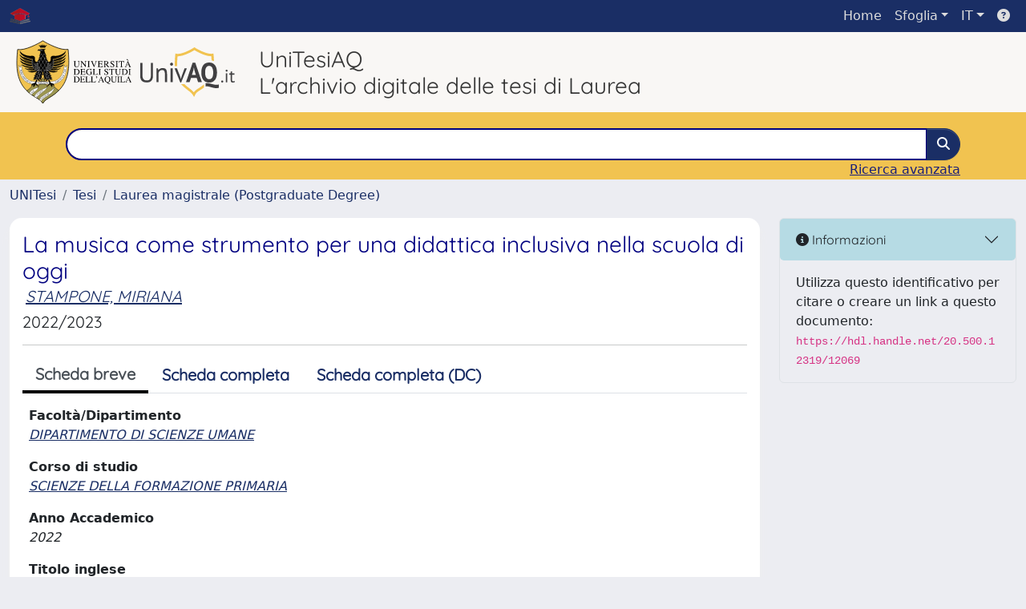

--- FILE ---
content_type: image/svg+xml
request_url: https://tesionline.univaq.it/sr/logo-univaq.svg
body_size: 70867
content:
<?xml version="1.0" encoding="UTF-8" standalone="no"?>
<!DOCTYPE svg PUBLIC "-//W3C//DTD SVG 1.1//EN" "http://www.w3.org/Graphics/SVG/1.1/DTD/svg11.dtd">
<svg width="100%" height="100%" viewBox="0 0 143 79" version="1.1" xmlns="http://www.w3.org/2000/svg" xmlns:xlink="http://www.w3.org/1999/xlink" xml:space="preserve" xmlns:serif="http://www.serif.com/" style="fill-rule:evenodd;clip-rule:evenodd;">
    <g transform="matrix(1,0,0,1,0,1)">
        <g id="logo-univaq">
            <g id="Path" transform="matrix(0.460953,0,0,0.460953,-1.51374,-0.539737)">
                <path d="M74.811,168.216C83.883,153.524 98.02,153.147 118.11,132.902C146.544,104.244 145.85,62.913 142.181,23.909C122.972,27.512 87.503,9.028 74.811,0.854C62.119,9.028 26.651,27.754 7.442,24.167C3.769,63.171 2.183,104.416 30.616,133.074C50.706,153.318 65.741,153.524 74.811,168.216" style="fill:rgb(241,195,80);fill-rule:nonzero;"/>
            </g>
            <g id="Path1" serif:id="Path" transform="matrix(0.460953,0,0,0.460953,-1.51374,-0.539737)">
                <path d="M74.811,168.216C65.741,153.524 50.706,153.318 30.616,133.074C2.183,104.416 3.769,63.171 7.442,24.167C26.651,27.754 62.119,9.028 74.811,0.854C87.503,9.028 122.972,27.512 142.181,23.909C145.85,62.913 146.544,104.244 118.11,132.902C98.02,153.147 83.934,153.442 74.863,168.133L74.811,168.216Z" style="fill:none;stroke:black;stroke-width:1.63px;"/>
            </g>
            <g id="Path2" serif:id="Path" transform="matrix(0.460953,0,0,0.460953,-1.51374,-0.539737)">
                <path d="M45.794,116.355C28.8,113.32 12.631,102.613 10.269,66.346L14.701,72.519C15.666,70.054 16.615,67.899 17.564,65.433C20.56,102.685 39.22,109.466 55.395,110.048L58.315,110.088C64.84,110.037 70.947,109.195 74.931,109.281C78.839,109.195 84.706,110.041 91.222,110.088L94.144,110.052C110.296,109.505 129.122,102.794 132.126,65.433C133.074,67.899 134.023,70.054 134.973,72.519L139.402,66.346C137.048,102.849 120.688,113.446 103.642,116.413L90.079,117.609C84.922,117.855 81.873,116.576 74.931,116.576C67.599,116.592 64.588,117.754 59.134,117.573L45.794,116.355Z" style="fill:white;fill-rule:nonzero;stroke:black;stroke-width:0.55px;"/>
            </g>
            <g id="Shape" transform="matrix(0.460953,0,0,0.460953,-1.51374,-0.539737)">
                <path d="M17.063,80.916C17.15,80.933 17.235,80.916 17.323,80.898C17.926,80.778 18.046,80.33 17.909,79.641L17.753,78.864L17.063,79.003L17.063,78.466L18.046,78.278L18.271,79.416C18.322,79.622 18.339,79.813 18.339,79.968L18.339,80.226C18.305,81.07 17.804,81.329 17.408,81.416C17.288,81.433 17.167,81.433 17.063,81.433L17.063,80.916ZM16.15,79.191L16.288,79.864C16.441,80.641 16.754,80.883 17.063,80.916L17.063,81.433C16.684,81.382 16.338,81.123 16.132,80.726L14.305,82.055L14.184,81.485L15.96,80.226L15.771,79.262L13.823,79.657L13.718,79.14L17.063,78.466L17.063,79.003L16.15,79.191Z"/>
            </g>
            <g id="Path3" serif:id="Path" transform="matrix(0.460953,0,0,0.460953,-1.51374,-0.539737)">
                <path d="M19.064,84.555L18.53,82.486L17.081,82.848L17.461,84.331L17.063,84.435L16.684,82.951L15.029,83.383L15.598,85.571L15.201,85.675L14.511,82.97L18.789,81.883L19.442,84.469L19.064,84.555Z"/>
            </g>
            <g id="Path4" serif:id="Path" transform="matrix(0.460953,0,0,0.460953,-1.51374,-0.539737)">
                <path d="M15.649,87.158L15.495,86.658L19.685,85.297L19.927,86.074L17.234,89.021L20.547,87.952L20.703,88.433L16.51,89.814L16.356,89.315L19.46,85.917L15.649,87.158Z"/>
            </g>
            <g id="Shape1" serif:id="Shape" transform="matrix(0.460953,0,0,0.460953,-1.51374,-0.539737)">
                <path d="M19.581,92.883C19.736,92.831 19.909,92.779 20.081,92.712C21.305,92.194 21.616,91.434 21.357,90.797C21.115,90.261 20.53,89.953 19.581,90.21L19.581,89.693C20.599,89.487 21.374,89.881 21.703,90.659C22.098,91.59 21.616,92.624 20.271,93.194C20.029,93.279 19.804,93.366 19.581,93.4L19.581,92.883ZM19.097,90.382C17.856,90.901 17.546,91.658 17.822,92.297C18.047,92.831 18.633,93.144 19.581,92.883L19.581,93.4C18.58,93.59 17.787,93.211 17.477,92.434C17.063,91.487 17.564,90.469 18.891,89.9C19.132,89.797 19.357,89.727 19.581,89.693L19.581,90.21C19.426,90.245 19.27,90.314 19.097,90.382"/>
            </g>
            <g id="Path5" serif:id="Path" transform="matrix(0.460953,0,0,0.460953,-1.51374,-0.539737)">
                <path d="M19.374,96.229L19.151,95.815L22.391,92.522L22.651,92.987L19.996,95.644L23.72,95.005L23.961,95.452L19.374,96.229Z"/>
            </g>
            <g id="Shape2" serif:id="Shape" transform="matrix(0.460953,0,0,0.460953,-1.51374,-0.539737)">
                <path d="M24.548,96.919L23.409,97.264L23.409,96.797L24.599,96.452L24.994,97.074L23.409,99.023L23.409,98.262L24.548,96.919ZM23.409,97.264L22.255,97.626L22.979,98.764L23.409,98.262L23.409,99.023L22.065,100.662L21.789,100.21L22.719,99.076L21.857,97.73L20.443,98.144L20.15,97.694L23.409,96.797L23.409,97.264Z"/>
            </g>
            <g id="Shape3" serif:id="Shape" transform="matrix(0.460953,0,0,0.460953,-1.51374,-0.539737)">
                <path d="M25.065,100.4C25.461,100.884 25.963,101.523 26.548,101.039C27.15,100.541 26.652,99.97 26.253,99.47L25.926,99.09L25.065,99.797L25.065,99.126L25.91,98.435L26.77,99.49C27.116,99.936 27.255,100.3 27.272,100.608L27.272,100.66C27.255,101.005 27.082,101.266 26.892,101.436C26.513,101.728 26.047,101.728 25.633,101.403C25.874,101.952 25.805,102.455 25.374,102.815C25.271,102.884 25.186,102.955 25.065,103.006L25.065,102.384C25.392,102.091 25.515,101.713 25.065,101.039L25.065,100.4ZM25.065,100.4L25.065,101.039C25.013,100.97 24.943,100.884 24.875,100.797L24.462,100.281L23.116,101.369L23.513,101.849C24.255,102.765 24.65,102.729 25.013,102.42C25.029,102.42 25.048,102.401 25.065,102.384L25.065,103.006C24.65,103.178 24.066,103.16 23.393,102.315L22.495,101.212L25.065,99.126L25.065,99.797L24.771,100.038L25.065,100.4Z"/>
            </g>
            <g id="Path6" serif:id="Path" transform="matrix(0.460953,0,0,0.460953,-1.51374,-0.539737)">
                <path d="M25.478,104.678L25.116,104.316L28.305,101.264L28.667,101.623L25.478,104.678Z"/>
            </g>
            <g id="Path7" serif:id="Path" transform="matrix(0.460953,0,0,0.460953,-1.51374,-0.539737)">
                <path d="M31.066,104.384L30.083,103.504L27.41,106.504L27.012,106.16L29.685,103.159L28.702,102.298L28.962,101.987L31.324,104.091L31.066,104.384Z"/>
            </g>
            <g id="Path8" serif:id="Path" transform="matrix(0.460953,0,0,0.460953,-1.51374,-0.539737)">
                <path d="M32.375,108.521C31.686,109.488 30.824,109.23 30.239,108.834C29.669,108.436 29.136,107.712 29.806,106.747L31.53,104.246L31.963,104.54L30.411,106.763C30.03,107.334 29.686,107.92 30.496,108.472C31.307,109.041 31.738,108.521 32.135,107.953L33.67,105.73L34.1,106.024L32.375,108.521Z"/>
            </g>
            <g id="Shape4" serif:id="Shape" transform="matrix(0.460953,0,0,0.460953,-1.51374,-0.539737)">
                <path d="M35.15,108.851C35.72,109.025 35.979,108.8 36.133,108.507C36.409,107.971 36.15,107.592 35.53,107.264L35.15,107.058L35.15,106.609L35.581,106.834C36.463,107.298 36.721,107.782 36.737,108.197L36.737,108.25C36.721,108.437 36.669,108.627 36.582,108.764C36.341,109.231 35.806,109.438 35.237,109.317L35.15,110.834L35.15,108.851ZM34.064,108.335L34.669,108.662C34.859,108.747 35.013,108.815 35.15,108.851L35.15,110.834L35.117,111.577L34.599,111.317L34.738,109.144L33.875,108.68L32.943,110.436L32.494,110.197L34.547,106.3L35.15,106.609L35.15,107.058L34.823,106.883L34.064,108.335Z"/>
            </g>
            <g id="Path9" serif:id="Path" transform="matrix(0.460953,0,0,0.460953,-1.51374,-0.539737)">
                <path d="M41.341,112.436C40.963,113.558 40.048,113.558 39.393,113.352C38.738,113.128 37.995,112.574 38.375,111.456L39.324,108.574L39.808,108.748L38.962,111.319C38.755,111.971 38.599,112.611 39.532,112.92C40.462,113.229 40.739,112.611 40.946,111.971L41.79,109.403L42.29,109.558L41.341,112.436Z"/>
            </g>
            <g id="Path10" serif:id="Path" transform="matrix(0.460953,0,0,0.460953,-1.51374,-0.539737)">
                <path d="M45.636,110.747L44.359,110.453L43.445,114.369L42.945,114.248L43.842,110.352L42.565,110.038L42.653,109.662L45.722,110.369L45.636,110.747Z"/>
            </g>
            <g id="Shape5" serif:id="Shape" transform="matrix(0.460953,0,0,0.460953,-1.51374,-0.539737)">
                <path d="M62.741,113.782L63.412,113.746L62.741,111.834L62.741,111.16L62.981,111.16L64.603,115.49L64.068,115.523L63.55,114.145L62.741,114.178L62.741,113.782ZM62.62,111.47L62.602,111.47L62.067,113.815L62.741,113.782L62.741,114.178L61.965,114.213L61.602,115.645L61.068,115.662L62.241,111.195L62.741,111.16L62.741,111.834L62.62,111.47Z"/>
            </g>
            <g id="Shape6" serif:id="Shape" transform="matrix(0.460953,0,0,0.460953,-1.51374,-0.539737)">
                <path d="M67.463,115.023L67.586,115.023C68.258,114.971 68.81,114.368 68.723,113.024C68.638,111.764 68.086,111.215 67.463,111.197L67.463,110.815C68.413,110.834 69.155,111.609 69.24,112.99C69.293,113.851 69.068,115.093 67.844,115.352C67.965,115.887 68.378,115.887 68.688,115.868L69.034,115.85L69.068,116.249L68.723,116.265C68.171,116.3 67.707,116.265 67.463,115.749L67.463,115.023ZM66.206,113.18C66.276,114.437 66.828,114.99 67.463,115.023L67.463,115.749C67.413,115.645 67.379,115.523 67.344,115.387C66.119,115.283 65.741,114.074 65.688,113.212L65.688,112.764C65.741,111.594 66.412,110.867 67.309,110.815L67.463,110.815L67.463,111.197L67.344,111.197C66.655,111.231 66.119,111.85 66.206,113.18"/>
            </g>
            <g id="Path11" serif:id="Path" transform="matrix(0.460953,0,0,0.460953,-1.51374,-0.539737)">
                <path d="M74.035,113.593C74.069,114.781 73.224,115.11 72.535,115.127C71.828,115.142 70.966,114.886 70.913,113.714L70.809,110.677L71.329,110.66L71.43,113.367C71.448,114.058 71.534,114.713 72.516,114.678C73.5,114.645 73.534,113.971 73.5,113.299L73.413,110.592L73.932,110.574L74.035,113.593Z"/>
            </g>
            <g id="Path12" serif:id="Path" transform="matrix(0.460953,0,0,0.460953,-1.51374,-0.539737)">
                <path d="M75.759,115.001L75.809,110.592L76.326,110.598L76.276,115.006L75.759,115.001Z"/>
            </g>
            <g id="Path13" serif:id="Path" transform="matrix(0.460953,0,0,0.460953,-1.51374,-0.539737)">
                <path d="M78.553,114.678L80.638,114.799L80.621,115.197L78.018,115.058L78.24,110.644L78.759,110.678L78.553,114.678Z"/>
            </g>
            <g id="Shape7" serif:id="Shape" transform="matrix(0.460953,0,0,0.460953,-1.51374,-0.539737)">
                <path d="M83.761,111.265L83.639,111.609L83.639,110.972L84.157,111.006L85.294,115.49L84.762,115.455L84.4,114.023L83.639,113.973L83.639,113.575L84.313,113.628L83.761,111.265ZM83.639,111.609L82.968,113.541L83.639,113.575L83.639,113.973L82.812,113.92L82.293,115.3L81.777,115.265L83.433,110.954L83.639,110.972L83.639,111.609Z"/>
            </g>
            <g id="Path14" serif:id="Path" transform="matrix(0.460953,0,0,0.460953,-1.51374,-0.539737)">
                <path d="M89.468,111.661L87.31,111.576L87.259,113.077L88.795,113.145L88.778,113.541L87.242,113.473L87.174,115.197L89.468,115.284L89.449,115.679L86.639,115.558L86.812,111.16L89.485,111.265L89.468,111.661Z"/>
            </g>
            <g id="Path15" serif:id="Path" transform="matrix(0.460953,0,0,0.460953,-1.51374,-0.539737)">
                <path d="M108.711,112.525C108.986,113.542 108.399,113.937 107.883,114.074C107.435,114.197 106.952,114.074 106.709,113.714L107.107,113.385C107.211,113.61 107.487,113.729 107.763,113.661C108.159,113.557 108.347,113.162 108.211,112.662L107.365,109.558L107.866,109.421L108.711,112.525Z"/>
            </g>
            <g id="Path16" serif:id="Path" transform="matrix(0.460953,0,0,0.460953,-1.51374,-0.539737)">
                <path d="M113.003,110.8C113.417,111.903 112.71,112.491 112.074,112.73C111.419,112.971 110.505,113.026 110.09,111.92L109.003,109.093L109.485,108.904L110.451,111.422C110.693,112.058 110.985,112.679 111.919,112.316C112.83,111.972 112.641,111.319 112.4,110.678L111.434,108.163L111.919,107.971L113.003,110.8Z"/>
            </g>
            <g id="Path17" serif:id="Path" transform="matrix(0.460953,0,0,0.460953,-1.51374,-0.539737)">
                <path d="M116.297,110.696L115.883,110.92L112.556,107.679L113.02,107.435L115.694,110.075L115.711,110.075L115.055,106.351L115.487,106.109L116.297,110.696Z"/>
            </g>
            <g id="Path18" serif:id="Path" transform="matrix(0.460953,0,0,0.460953,-1.51374,-0.539737)">
                <path d="M118.488,104.505L116.727,105.747L117.609,106.973L118.85,106.077L119.092,106.405L117.831,107.299L118.834,108.695L120.695,107.369L120.935,107.679L118.644,109.319L116.073,105.73L118.246,104.18L118.488,104.505Z"/>
            </g>
            <g id="Path19" serif:id="Path" transform="matrix(0.460953,0,0,0.460953,-1.51374,-0.539737)">
                <path d="M122.538,106.317L122.18,106.679L119.127,103.488L119.71,102.92L123.539,104.077L121.144,101.556L121.505,101.197L124.558,104.385L124.194,104.747L119.78,103.42L122.538,106.317Z"/>
            </g>
            <g id="Path20" serif:id="Path" transform="matrix(0.460953,0,0,0.460953,-1.51374,-0.539737)">
                <path d="M124.315,98.381L123.489,99.419L126.625,101.919L126.316,102.333L123.16,99.832L122.349,100.865L122.039,100.608L124.004,98.144L124.315,98.381Z"/>
            </g>
            <g id="Path21" serif:id="Path" transform="matrix(0.460953,0,0,0.460953,-1.51374,-0.539737)">
                <path d="M128.677,96.402C129.694,97.022 129.488,97.9 129.127,98.503C128.746,99.09 128.057,99.679 127.04,99.055L124.471,97.47L124.745,97.022L127.04,98.434C127.626,98.797 128.23,99.109 128.746,98.263C129.265,97.435 128.715,97.022 128.145,96.677L125.832,95.247L126.108,94.816L128.677,96.402Z"/>
            </g>
            <g id="Path22" serif:id="Path" transform="matrix(0.460953,0,0,0.460953,-1.51374,-0.539737)">
                <path d="M128.815,92.005C128.297,91.934 127.833,91.969 127.558,92.54C127.368,92.935 127.487,93.451 127.867,93.641C128.867,94.109 129.507,91.762 130.902,92.435C131.592,92.763 131.746,93.54 131.401,94.28C131.021,95.073 130.315,95.435 129.556,95.26L129.661,94.763C130.195,94.883 130.781,94.676 131.056,94.126C131.264,93.66 131.143,93.125 130.712,92.918C129.61,92.399 129.04,94.78 127.713,94.141C127.058,93.831 126.901,93.057 127.229,92.348C127.558,91.641 128.246,91.417 128.903,91.521L128.815,92.005Z"/>
            </g>
            <g id="Path23" serif:id="Path" transform="matrix(0.460953,0,0,0.460953,-1.51374,-0.539737)">
                <path d="M130.504,84.986L130.108,86.245L133.935,87.452L133.782,87.936L129.952,86.726L129.556,87.987L129.177,87.866L130.126,84.864L130.504,84.986Z"/>
            </g>
            <g id="Path24" serif:id="Path" transform="matrix(0.460953,0,0,0.460953,-1.51374,-0.539737)">
                <path d="M134.075,81.537C135.23,81.812 135.316,82.728 135.145,83.4C134.988,84.072 134.506,84.83 133.35,84.571L130.403,83.865L130.524,83.364L133.162,84.004C133.835,84.158 134.488,84.261 134.713,83.296C134.954,82.349 134.318,82.124 133.644,81.968L131.021,81.33L131.143,80.83L134.075,81.537Z"/>
            </g>
            <g id="Shape8" serif:id="Shape" transform="matrix(0.460953,0,0,0.460953,-1.51374,-0.539737)">
                <path d="M133.143,78.797L134.108,79.262L134.333,77.934L133.143,78.071L133.143,77.589L136.299,77.159L136.212,77.693L134.747,77.883L134.472,79.451L135.781,80.123L135.695,80.641L133.143,79.313L133.143,78.797ZM131.936,78.209L133.143,78.797L133.143,79.313L131.592,78.502L131.712,77.779L133.143,77.589L133.143,78.071L131.936,78.209Z"/>
            </g>
            <g id="Path25" serif:id="Path" transform="matrix(0.460953,0,0,0.460953,-1.51374,-0.539737)">
                <path d="M31.89,134.335C49.048,151.791 66.328,154.078 74.812,168.215C83.629,153.802 97.965,153.015 117.47,133.509C106.4,127.737 100.238,117.571 99.896,116.943C99.19,116.571 98.165,116.198 97.5,116.041C97.5,116.751 98.581,118.286 99.604,119.232C98.209,121.017 100.592,122.206 98.277,123.973C98.67,122.18 96.904,120.119 96.174,120.644C94.906,118.576 94.633,114.827 93.638,115.385C92.836,119.266 90.994,118.7 89.466,120.524C88.958,121.033 87.127,123.154 86.19,124.095C85.378,121.323 84.713,119.311 83.991,117.286C76.849,116.245 70.808,116.422 65.096,117.303C64.662,118.402 63.309,122.225 62.827,124.353C61.157,123.549 59.063,120.515 58.365,119.348C56.331,118.172 56.031,117.113 55.621,115.385C54.601,114.845 54.392,118.576 53.087,120.644C52.548,120.163 50.621,121.891 50.982,123.973C48.668,122.222 51.069,120.917 49.672,119.232C50.365,118.539 51.677,117.059 51.775,116.048C51.144,116.185 50.037,116.579 49.392,116.939C49.231,116.979 49.152,117.013 49.077,117.087C48.672,117.431 48.25,118.592 47.706,118.78C46.504,121.051 39.704,130.637 31.89,134.335Z" style="fill:rgb(156,150,80);fill-rule:nonzero;stroke:black;stroke-width:1.09px;"/>
            </g>
            <g id="Path26" serif:id="Path" transform="matrix(0.460953,0,0,0.460953,-1.51374,-0.539737)">
                <path d="M68.488,109.571C68.488,109.571 72.24,101.729 74.686,101.729C77.133,101.729 80.692,109.53 80.692,109.53C76.931,109.18 71.998,109.233 68.488,109.571Z" style="fill:rgb(156,150,80);fill-rule:nonzero;stroke:black;stroke-width:1.09px;"/>
            </g>
            <g id="Path27" serif:id="Path" transform="matrix(0.460953,0,0,0.460953,-1.51374,-0.539737)">
                <path d="M65.445,158.267C67.152,159.474 69.514,161.528 70.739,162.87C75.549,149.714 103.013,146.354 105.754,124.492C100.375,137.887 69.946,145.163 65.445,158.267Z" style="fill:white;fill-rule:nonzero;stroke:black;stroke-width:0.55px;"/>
            </g>
            <g id="Path28" serif:id="Path" transform="matrix(0.460953,0,0,0.460953,-1.51374,-0.539737)">
                <path d="M70.066,155.817C69.635,155.662 69.22,155.594 68.911,156.024C68.703,156.318 68.72,156.766 69.033,156.989C69.824,157.576 70.688,155.766 71.806,156.576C72.36,156.989 72.394,157.663 71.979,158.214C71.548,158.803 70.892,158.955 70.255,158.663L70.429,158.283C70.86,158.473 71.412,158.421 71.704,158.008C71.963,157.679 71.928,157.197 71.584,156.956C70.703,156.301 69.893,158.161 68.824,157.368C68.309,156.989 68.272,156.318 68.652,155.801C69.033,155.285 69.65,155.213 70.204,155.437L70.066,155.817Z"/>
            </g>
            <g id="Path29" serif:id="Path" transform="matrix(0.460953,0,0,0.460953,-1.51374,-0.539737)">
                <path d="M73.186,152.836C72.79,152.576 72.324,152.37 71.91,152.748C71.495,153.128 71.48,153.836 72.307,154.715C73.118,155.595 73.806,155.645 74.222,155.267C74.601,154.905 74.48,154.39 74.238,153.99L74.584,153.784C74.944,154.353 74.98,155.024 74.463,155.525C73.841,156.095 72.859,155.957 71.979,155.007C71.101,154.044 71.05,153.06 71.669,152.491C72.205,152.008 72.859,152.11 73.411,152.508L73.186,152.836Z"/>
            </g>
            <g id="Path30" serif:id="Path" transform="matrix(0.460953,0,0,0.460953,-1.51374,-0.539737)">
                <path d="M73.824,150.798L74.199,150.518L76.549,153.662L76.175,153.942L73.824,150.798Z"/>
            </g>
            <g id="Path31" serif:id="Path" transform="matrix(0.460953,0,0,0.460953,-1.51374,-0.539737)">
                <path d="M77.273,148.749L75.807,149.749L76.566,150.869L77.618,150.146L77.825,150.441L76.773,151.162L77.635,152.423L79.204,151.351L79.411,151.647L77.499,152.955L75.255,149.696L77.066,148.455L77.273,148.749Z"/>
            </g>
            <g id="Path32" serif:id="Path" transform="matrix(0.460953,0,0,0.460953,-1.51374,-0.539737)">
                <path d="M80.687,150.817L80.324,151.043L78.238,147.695L78.809,147.337L81.824,149.128L81.842,149.11L80.187,146.473L80.551,146.248L82.655,149.594L82.291,149.817L78.79,147.765L78.79,147.784L80.687,150.817Z"/>
            </g>
            <g id="Path33" serif:id="Path" transform="matrix(0.460953,0,0,0.460953,-1.51374,-0.539737)">
                <path d="M83.791,144.695L82.859,145.266L84.74,148.316L84.379,148.541L82.498,145.487L81.566,146.04L81.378,145.748L83.619,144.386L83.791,144.695Z"/>
            </g>
            <g id="Path34" serif:id="Path" transform="matrix(0.460953,0,0,0.460953,-1.51374,-0.539737)">
                <path d="M86.827,147.04L86.447,147.266L84.378,143.92L84.741,143.696L86.827,147.04Z"/>
            </g>
            <g id="Shape9" serif:id="Shape" transform="matrix(0.460953,0,0,0.460953,-1.51374,-0.539737)">
                <path d="M87.534,144.681L88.344,144.16L87.534,143.437L87.534,142.922L89.98,145.006L89.621,145.248L88.62,144.403L87.534,145.093L87.534,144.681ZM87.534,146.593L87.913,146.367L87.534,145.196L87.534,146.593ZM86.74,142.731L87.413,144.765L87.534,144.681L87.534,145.093L87.516,145.11L87.534,145.196L87.534,146.593L86.343,142.66L86.862,142.334L87.534,142.922L87.534,143.437L86.74,142.731Z"/>
            </g>
            <g id="Path35" serif:id="Path" transform="matrix(0.460953,0,0,0.460953,-1.51374,-0.539737)">
                <path d="M90.395,140.318L88.947,141.35L89.74,142.454L90.757,141.714L90.965,142.005L89.947,142.75L90.843,143.99L92.377,142.886L92.586,143.179L90.686,144.524L88.395,141.319L90.189,140.04L90.395,140.318Z"/>
            </g>
            <g id="Path36" serif:id="Path" transform="matrix(0.460953,0,0,0.460953,-1.51374,-0.539737)">
                <path d="M51.791,149.716C54.068,151.077 56.74,152.664 58.895,153.941C60.688,144.663 84.517,134.441 86.189,124.094C84.758,127.474 60.327,133.076 51.791,149.716Z" style="fill:white;fill-rule:nonzero;stroke:black;stroke-width:0.55px;"/>
            </g>
            <g id="Path37" serif:id="Path" transform="matrix(0.460953,0,0,0.460953,-1.51374,-0.539737)">
                <path d="M58.808,150.147L59.757,148.699L60.049,148.906L58.86,150.7L55.567,148.528L55.807,148.166L58.808,150.147Z"/>
            </g>
            <g id="Path38" serif:id="Path" transform="matrix(0.460953,0,0,0.460953,-1.51374,-0.539737)">
                <path d="M57.74,145.562L57.979,145.279L60.999,147.818L60.76,148.101L57.74,145.562Z"/>
            </g>
            <g id="Path39" serif:id="Path" transform="matrix(0.460953,0,0,0.460953,-1.51374,-0.539737)">
                <path d="M60.947,142.733L60.171,143.491L62.69,146.06L62.396,146.353L59.86,143.804L59.085,144.562L58.843,144.32L60.707,142.475L60.947,142.733Z"/>
            </g>
            <g id="Path40" serif:id="Path" transform="matrix(0.460953,0,0,0.460953,-1.51374,-0.539737)">
                <path d="M63.603,140.406L62.774,141.113L65.137,143.819L64.81,144.113L62.449,141.388L61.637,142.113L61.396,141.836L63.361,140.129L63.603,140.406Z"/>
            </g>
            <g id="Path41" serif:id="Path" transform="matrix(0.460953,0,0,0.460953,-1.51374,-0.539737)">
                <path d="M66.121,138.338L64.741,139.458L65.586,140.511L66.57,139.699L66.794,139.975L65.81,140.783L66.774,141.976L68.257,140.783L68.483,141.061L66.671,142.527L64.191,139.458L65.896,138.062L66.121,138.338Z"/>
            </g>
            <g id="Shape10" serif:id="Shape" transform="matrix(0.460953,0,0,0.460953,-1.51374,-0.539737)">
                <path d="M68.379,138.407L68.81,138.078C69.466,137.544 69.378,137.165 69.137,136.871C68.914,136.595 68.654,136.524 68.379,136.631L68.379,136.268C68.93,136.095 69.274,136.37 69.483,136.631C69.775,136.992 69.775,137.473 69.517,137.887L71.258,138.835L70.897,139.128L69.208,138.199L68.569,138.697L69.672,140.097L69.343,140.372L68.379,139.148L68.379,138.407ZM68.361,138.423L68.379,138.407L68.379,139.148L66.895,137.27L67.637,136.683C67.913,136.457 68.171,136.319 68.379,136.268L68.379,136.631C68.24,136.683 68.102,136.769 67.966,136.871L67.447,137.286L68.361,138.423Z"/>
            </g>
            <g id="Shape11" serif:id="Shape" transform="matrix(0.460953,0,0,0.460953,-1.51374,-0.539737)">
                <path d="M71.516,136.561L71.516,136.58L72.38,135.887L71.516,135.251L71.516,134.767L74.105,136.58L73.759,136.855L72.69,136.096L71.655,136.923L72.173,138.13L71.828,138.407L71.516,137.648L71.516,136.561ZM70.656,134.629L70.637,134.629L71.516,136.561L71.516,137.648L70.258,134.595L70.724,134.215L71.516,134.767L71.516,135.251L70.656,134.629Z"/>
            </g>
            <g id="Path42" serif:id="Path" transform="matrix(0.460953,0,0,0.460953,-1.51374,-0.539737)">
                <path d="M74.138,131.855L72.792,133.009L73.654,134.024L74.621,133.216L74.845,133.492L73.88,134.301L74.845,135.473L76.311,134.268L76.535,134.525L74.774,136.025L72.224,133.009L73.913,131.595L74.138,131.855Z"/>
            </g>
            <g id="Path43" serif:id="Path" transform="matrix(0.460953,0,0,0.460953,-1.51374,-0.539737)">
                <path d="M38.735,140.503C47.098,127.174 59.484,128.583 62.778,124.46C60.81,135.342 46.838,138.967 45.476,145.556C42.339,143.332 40.459,141.986 38.735,140.503Z" style="fill:white;fill-rule:nonzero;stroke:black;stroke-width:0.55px;"/>
            </g>
            <g id="Path44" serif:id="Path" transform="matrix(0.460953,0,0,0.460953,-1.51374,-0.539737)">
                <path d="M45.618,140.39C46.376,140.923 46.238,141.491 45.997,141.855C45.773,142.165 45.393,142.335 45.031,142.231L45.1,141.803C45.291,141.906 45.532,141.836 45.669,141.648C45.86,141.352 45.738,140.993 45.36,140.751L42.98,139.128L43.22,138.768L45.618,140.39Z"/>
            </g>
            <g id="Path45" serif:id="Path" transform="matrix(0.460953,0,0,0.460953,-1.51374,-0.539737)">
                <path d="M48.256,137.457C48.963,138.234 48.618,138.905 48.205,139.3C47.774,139.699 47.082,139.992 46.358,139.216L44.515,137.231L44.824,136.937L46.48,138.715C46.894,139.163 47.342,139.561 47.929,139.009C48.531,138.457 48.152,137.99 47.739,137.544L46.1,135.766L46.411,135.473L48.256,137.457Z"/>
            </g>
            <g id="Path46" serif:id="Path" transform="matrix(0.460953,0,0,0.460953,-1.51374,-0.539737)">
                <path d="M49.997,134.095C49.619,133.819 49.257,133.646 48.826,133.957C48.532,134.164 48.428,134.613 48.653,134.921C49.239,135.714 50.601,134.214 51.429,135.337C51.842,135.886 51.67,136.541 51.119,136.958C50.532,137.388 49.86,137.337 49.344,136.871L49.619,136.56C49.964,136.871 50.499,136.973 50.912,136.664C51.256,136.421 51.36,135.957 51.101,135.628C50.463,134.749 49.136,136.283 48.342,135.217C47.963,134.698 48.134,134.043 48.653,133.664C49.171,133.283 49.774,133.406 50.241,133.766L49.997,134.095Z"/>
            </g>
            <g id="Path47" serif:id="Path" transform="matrix(0.460953,0,0,0.460953,-1.51374,-0.539737)">
                <path d="M74.636,18.704C76.67,18.721 78.689,18.944 80.635,19.342C80.776,18.374 82.809,14.634 85.447,13.237C81.429,13.409 79.878,15.22 79.878,15.22L78.982,11.443L76.428,15.15L74.618,10.772L74.636,10.772L72.842,15.169L70.307,11.461L69.394,15.22C69.394,15.22 67.843,13.409 63.824,13.237C66.463,14.634 68.497,18.374 68.635,19.342C70.584,18.944 72.601,18.737 74.618,18.704" style="stroke:black;stroke-width:0.5px;stroke-linecap:round;stroke-linejoin:round;"/>
            </g>
            <g id="Path48" serif:id="Path" transform="matrix(0.460953,0,0,0.460953,-1.51374,-0.539737)">
                <path d="M74.636,84.624C75.446,83.986 76.05,83.263 76.548,82.416C74.498,85.556 76.843,89.883 74.998,92.384C75.791,92.797 77.586,92.936 78.516,92.106C76.566,96.247 79.067,96.609 76.979,100.178C77.964,100.678 79.223,99.937 79.223,99.937C79.223,99.937 79.531,104.109 78.689,105.437C82.601,105.541 84.136,101.714 84.362,101.213C85.291,102.85 82.223,109.525 82.223,109.525C82.223,109.525 85.892,109.423 87.67,103.474C88.779,105.318 91.878,111.319 92.38,114.507C92.673,115.04 89.189,118.818 88.087,119.266C86.137,120.165 87.24,122.558 87.24,122.558C87.24,122.558 88.172,120.078 89.464,120.524C90.964,118.766 92.895,119.214 93.655,115.388C94.673,114.85 94.947,118.731 96.19,120.644C96.707,120.165 98.672,121.888 98.294,123.973C100.606,122.215 98.207,120.973 99.604,119.231C97.465,117.092 97.5,116.042 97.5,116.042C97.5,116.042 98.846,116.371 99.879,116.939C100.709,117.005 100.985,119.353 102.243,118.731C104.293,119.37 104.344,121.42 104.344,121.42C104.344,121.42 105.812,118.541 103.863,118.456C105.775,115.456 98.74,115.491 101.191,115.525C100.327,114.575 99.172,114.645 97.898,114.249C96.62,113.852 95.603,113.936 94.206,110.783C92.811,107.626 91.083,103.108 91.083,103.108L91.003,101.575C91.003,101.575 93.845,106.008 100.327,104.369C97.465,103.437 96.45,101.075 96.45,101.075C96.45,101.075 98.294,101.265 99.085,100.316C94.483,96.074 95.225,94.9 95.225,94.9C95.225,94.9 96.656,94.693 97.638,93.796C94.588,93.193 92.446,88.762 92.446,88.762C92.446,88.762 93.947,89.005 94.999,88.676C91.241,86.246 89.742,82.124 89.742,82.124C89.742,82.124 103.775,89.211 114.485,81.658C97.087,84.728 93.535,79.762 93.535,79.762C93.535,79.762 93.946,79.503 94.204,79.244C98.499,81.349 104.138,81.71 107.724,80.899C109.794,80.435 99.518,81.688 94.742,78.67C95.003,78.341 95.292,77.916 95.378,77.708C97.706,80.381 117.157,80.641 122.364,74.036C112.759,78.812 98.421,76.44 98.23,75.579C98.609,75.252 98.513,75.357 98.961,74.909C102.048,76.408 110.535,75.813 112.95,75.089C114.759,74.554 103.515,76.204 99.479,74.342C99.737,74.05 99.904,73.775 100.093,73.517C111.405,75.586 130.141,68.932 130.141,64.501C118.985,71.105 104.473,72.445 101.095,71.237C101.283,70.23 101.29,70.092 101.32,69.715C103.269,69.939 113.243,70.295 119.122,67.261C122.554,66.036 112.249,70.312 101.595,69.313C101.869,68.812 102.159,68.485 102.435,67.846C108.572,69.502 133.951,63.691 134.211,54.036C122.157,65.33 102.266,65 102.266,65C102.266,65 102.575,64.405 102.886,63.749C107.576,63.283 121.847,61.07 124.433,58.379C124.381,57.915 120.009,61.33 103.076,63.174C103.263,62.772 103.45,61.862 103.45,61.862C103.45,61.862 135.348,57.484 134.745,46.362C126.763,56.639 103.604,58.43 103.604,58.43C103.604,58.43 103.485,57.658 103.412,57.341C109.411,56.48 119.398,54.812 125.4,51.19C126.278,50.207 116.593,55.536 103.539,56.639C103.624,55.934 103.633,55.615 103.619,55.261C103.613,55.585 133.951,51.794 136.057,37.551C128.779,48.448 103.138,52.397 103.138,52.397C103.138,52.397 102.809,51.527 102.617,51.086C102.909,51.022 118.76,49.396 126.452,43.551C115.226,49.103 102.34,50.461 102.255,50.322C102.116,50.096 102.062,49.989 101.913,49.741C101.434,48.241 133.815,45.983 135.797,28.533C126.848,41.38 108.294,41.759 107.242,41.637C93.154,39.585 96.328,48.035 96.052,48.672C96.328,59.019 89.952,58.67 87.829,55.931C88.12,55.898 88.154,55.949 88.947,55.708C86.31,53.052 84.033,48.241 84.033,48.241C84.033,48.241 85.016,48.361 85.447,48.448C83.074,45.549 82.119,40.603 82.119,40.603C82.119,40.603 82.965,41.067 84.069,41.242C79.154,31.791 78.583,27.515 78.515,26.033C78.583,24.841 79.878,25.325 81.775,22.67C79.307,23.601 75.058,23.248 74.62,23.236C74.62,23.236 71.605,23.012 70.326,22.703C68.963,22.394 67.48,23.033 67.687,23.998C67.877,24.256 67.411,24.722 67.411,24.722C67.411,24.722 64.909,23.807 62.118,24.618C61.462,25.084 62.118,26.516 61.375,27.704C61.462,27.067 63.238,25.893 63.979,26.877C64.806,28.049 67.79,27.429 68.152,28.964C68.065,30.222 69.635,32.93 65.186,41.258C66.29,41.086 67.135,40.603 67.135,40.603C67.135,40.603 66.197,45.549 63.824,48.448C64.256,48.361 65.24,48.241 65.24,48.241C65.24,48.241 62.962,53.052 60.324,55.708C61.117,55.949 61.152,55.898 61.444,55.931C59.319,58.67 52.944,59.019 53.221,48.672C52.944,48.035 56.116,39.585 42.028,41.637C40.978,41.759 22.424,41.38 13.475,28.533C15.457,45.983 47.84,48.241 47.358,49.741C47.21,49.989 47.155,50.096 47.017,50.322C46.932,50.461 34.046,49.103 22.82,43.551C30.511,49.396 46.36,51.022 46.655,51.086C46.463,51.527 46.135,52.397 46.135,52.397C46.135,52.397 20.492,48.448 13.216,37.551C15.319,51.794 45.659,55.585 45.652,55.261C45.639,55.615 45.646,55.934 45.732,56.639C32.679,55.536 22.993,50.207 23.872,51.19C29.874,54.812 39.858,56.48 45.86,57.341C45.787,57.658 45.667,58.43 45.667,58.43C45.667,58.43 22.509,56.639 14.527,46.362C13.923,57.484 45.821,61.862 45.821,61.862C45.821,61.862 46.009,62.772 46.195,63.174C29.262,61.33 24.891,57.915 24.838,58.379C27.425,61.07 41.695,63.283 46.385,63.749C46.695,64.405 47.005,65 47.005,65C47.005,65 27.113,65.33 15.061,54.036C15.319,63.691 40.699,69.502 46.837,67.846C47.114,68.485 47.402,68.812 47.677,69.313C37.022,70.312 26.717,66.036 30.149,67.261C36.028,70.295 46.001,69.939 47.95,69.715C47.981,70.092 47.99,70.23 48.177,71.237C44.797,72.445 30.287,71.105 19.131,64.501C19.131,68.932 37.867,75.586 49.178,73.517C49.366,73.775 49.534,74.05 49.793,74.342C45.757,76.204 34.512,74.554 36.321,75.089C38.736,75.813 47.223,76.408 50.31,74.909C50.757,75.357 50.662,75.252 51.041,75.579C50.851,76.44 36.512,78.812 26.907,74.036C32.115,80.641 51.566,80.381 53.893,77.708C53.979,77.916 54.267,78.341 54.53,78.67C49.752,81.688 39.476,80.435 41.547,80.899C45.133,81.71 50.773,81.349 55.068,79.244C55.328,79.503 55.737,79.762 55.737,79.762C55.737,79.762 52.185,84.728 34.787,81.658C45.495,89.211 59.53,82.124 59.53,82.124C59.53,82.124 58.03,86.246 54.272,88.676C55.324,89.005 56.825,88.762 56.825,88.762C56.825,88.762 54.684,93.193 51.634,93.796C52.616,94.693 54.047,94.9 54.047,94.9C54.047,94.9 54.788,96.074 50.186,100.316C50.978,101.265 52.823,101.075 52.823,101.075C52.823,101.075 51.805,103.437 48.943,104.369C55.427,106.008 58.268,101.575 58.268,101.575L58.19,103.108C58.19,103.108 56.461,107.626 55.064,110.783C53.669,113.936 52.65,113.852 51.373,114.249C50.098,114.645 48.943,114.575 48.082,115.525C50.53,115.491 43.495,115.456 45.409,118.456C43.46,118.541 44.926,121.42 44.926,121.42C44.926,121.42 44.978,119.37 47.031,118.731C48.287,119.353 48.563,117.005 49.393,116.939C50.426,116.371 51.772,116.042 51.772,116.042C51.772,116.042 51.805,117.092 49.668,119.231C51.065,120.973 48.668,122.215 50.978,123.973C50.599,121.888 52.565,120.165 53.082,120.644C54.324,118.731 54.599,114.85 55.616,115.388C56.376,119.214 58.306,118.766 59.807,120.524C61.099,120.078 62.031,122.558 62.031,122.558C62.031,122.558 63.135,120.165 61.186,119.266C60.082,118.818 56.599,115.04 56.892,114.507C57.392,111.319 60.492,105.318 61.603,103.474C63.378,109.423 67.049,109.525 67.049,109.525C67.049,109.525 63.979,102.85 64.909,101.213C65.135,101.714 66.669,105.541 70.584,105.437C69.738,104.109 70.05,99.937 70.05,99.937C70.05,99.937 71.309,100.678 72.291,100.178C70.205,96.609 72.705,96.247 70.757,92.106C71.687,92.936 73.481,92.797 74.273,92.384C72.429,89.883 74.773,85.556 72.722,82.416C73.221,83.263 73.825,83.986 74.636,84.624Z" style="stroke:black;stroke-width:0.5px;"/>
            </g>
            <g id="Shape12" serif:id="Shape" transform="matrix(0.460953,0,0,0.460953,-1.51374,-0.539737)">
                <path d="M71.136,78.588C71.671,80.451 72.326,81.744 72.723,82.416M64.393,97.651C64.221,98.962 64.67,100.522 64.91,101.213M72.584,26.066C72.307,27.601 74.636,27.946 74.636,27.946M67.963,24.205C69.292,24.205 71.947,23.498 72.101,25.256C72.101,25.963 71.308,26.377 70.499,25.792C69.687,25.204 70.014,24.205 67.963,24.205ZM64.238,27.17C64.842,26.033 68.999,28.257 71.549,27.912" style="fill:none;stroke:white;stroke-width:0.5px;stroke-linecap:round;stroke-linejoin:round;"/>
            </g>
            <g id="Path49" serif:id="Path" transform="matrix(0.460953,0,0,0.460953,-1.51374,-0.539737)">
                <path d="M62.893,80.192C61.375,80.762 55.855,82.056 53.664,77.263" style="fill:none;stroke:white;stroke-width:0.5px;"/>
            </g>
            <g id="Shape13" serif:id="Shape" transform="matrix(0.460953,0,0,0.460953,-1.51374,-0.539737)">
                <path d="M60.414,93.287C58.773,96.685 61.445,100.385 61.445,100.385C61.445,100.385 65.877,97.694 66.205,93.28M59.53,82.123C60.91,79.571 64.378,81.104 66.688,80.207M70.756,92.105C70.141,91.583 68.687,89.661 68.43,88.245M70.049,99.937C68.412,99.16 65.653,96.539 66.238,90.538M52.822,101.074C57.422,100.738 59.633,97.731 60.067,97.298M54.047,94.909C55.241,95.08 61.431,95.385 63.349,88.778M56.823,88.762C58.531,88.571 62.169,87.211 63.669,84.728M63.565,85.193C64.308,81.727 66.496,79.192 68.912,80.088C72.428,81.382 70.187,88.676 64.066,91.935C63.203,89.71 63.134,87.279 63.565,85.193ZM63.153,79.226C59.91,79.745 48.356,77.661 47.951,69.715M47.005,64.999C44.712,66.395 49.953,73.971 55.023,74.936M45.867,57.374C43.577,66.551 55.616,75.605 62.718,73.915M63.153,79.226C58.221,78.019 55.048,76.294 54.788,75.519C54.392,73.909 61.772,74.352 62.718,73.915C59.484,74.058 52.396,70.586 52.943,68.932C53.195,68.172 59.494,69.545 60.891,68.913C59.505,68.485 53.413,66.581 53.237,64.38C53.145,63.202 57.554,64.053 60.436,63.002C51.995,65.033 45.484,56.536 47.358,49.74C39.885,62.753 59.254,68.465 60.891,68.913M60.436,63.002C59.383,70.814 65.117,74.176 62.893,80.192C66.307,79.675 65.67,72.156 65.67,72.156M62.203,62.279C62.203,72.245 65.67,72.156 65.67,72.156C65.67,72.156 68.566,71.467 69.291,64.726C69.291,64.726 70.55,71.916 74.636,72.95C73.964,75.899 71.24,79.037 68.912,80.088C66.29,78.037 65.67,72.156 65.67,72.156M65.445,55.26C65.449,55.598 65.841,62.458 59.341,63.202C59.135,60.184 61.445,55.93 61.445,55.93C62.101,56 69.997,56.363 70.014,46.879M65.445,55.26C65.463,61.673 69.412,64.726 69.412,64.726C69.412,64.726 74.636,61.914 74.636,55.5C74.24,55.345 70.014,55.707 70.014,46.879M67.135,40.602C67.808,40.258 70.221,38.773 71.291,35.066C72.619,41.153 74.636,40.588 74.636,41.067C74.636,45.968 68.1,47.895 65.238,48.24" style="fill:none;stroke:white;stroke-width:0.5px;stroke-linecap:round;stroke-linejoin:round;"/>
            </g>
            <g id="Path50" serif:id="Path" transform="matrix(0.460953,0,0,0.460953,-1.51374,-0.539737)">
                <path d="M60.066,97.297C57.754,99.78 57.98,104.076 58.634,106.058C60.962,104.731 64.066,101.096 64.394,97.679" style="fill:none;stroke:white;stroke-width:0.5px;"/>
            </g>
            <g id="Shape14" serif:id="Shape" transform="matrix(0.460953,0,0,0.460953,-1.51374,-0.539737)">
                <path d="M78.137,78.59C77.601,80.45 76.945,81.744 76.548,82.416M84.878,97.651C85.051,98.962 84.603,100.522 84.362,101.212" style="fill:none;stroke:white;stroke-width:0.5px;stroke-linecap:round;stroke-linejoin:round;"/>
            </g>
            <g id="Path51" serif:id="Path" transform="matrix(0.460953,0,0,0.460953,-1.51374,-0.539737)">
                <path d="M86.378,80.192C87.896,80.762 93.416,82.056 95.606,77.263" style="fill:none;stroke:white;stroke-width:0.5px;"/>
            </g>
            <g id="Shape15" serif:id="Shape" transform="matrix(0.460953,0,0,0.460953,-1.51374,-0.539737)">
                <path d="M88.858,93.287C90.499,96.685 87.827,100.385 87.827,100.385C87.827,100.385 83.394,97.694 83.066,93.28M89.741,82.123C88.363,79.571 84.892,81.104 82.582,80.207M78.515,92.105C79.131,91.583 80.584,89.661 80.842,88.245M79.222,99.937C80.86,99.16 83.618,96.539 83.033,90.538M96.448,101.074C91.849,100.738 89.637,97.731 89.205,97.298M95.225,94.909C94.03,95.08 87.841,95.385 85.921,88.778M92.447,88.762C90.74,88.571 87.102,87.211 85.601,84.728M85.705,85.193C84.965,81.727 82.774,79.192 80.359,80.088C76.843,81.382 79.086,88.676 85.206,91.935C86.067,89.71 86.137,87.279 85.705,85.193ZM86.119,79.226C89.36,79.745 100.916,77.661 101.32,69.715M102.266,64.999C104.56,66.395 99.318,73.971 94.248,74.936M103.402,57.374C105.695,66.551 93.655,75.605 86.554,73.915M86.119,79.226C91.051,78.019 94.224,76.294 94.482,75.519C94.88,73.909 87.5,74.352 86.554,73.915C89.787,74.058 96.876,70.586 96.328,68.932C96.078,68.172 89.778,69.545 88.381,68.913C89.766,68.485 95.859,66.581 96.034,64.38C96.127,63.202 91.718,64.053 88.835,63.002C97.274,65.033 103.787,56.536 101.914,49.74C109.388,62.753 90.019,68.465 88.381,68.913M88.835,63.002C89.888,70.814 84.155,74.176 86.378,80.192C82.965,79.675 83.603,72.156 83.603,72.156M87.068,62.279C87.068,72.245 83.603,72.156 83.603,72.156C83.603,72.156 80.706,71.467 79.98,64.726C79.98,64.726 78.722,71.916 74.636,72.95C75.308,75.899 78.031,79.037 80.359,80.088C82.98,78.037 83.603,72.156 83.603,72.156M83.825,55.26C83.823,55.598 83.431,62.458 89.93,63.202C90.137,60.184 87.827,55.93 87.827,55.93C87.171,56 79.273,56.363 79.257,46.879M83.825,55.26C83.81,61.673 79.86,64.726 79.86,64.726C79.86,64.726 74.636,61.914 74.636,55.5C75.031,55.345 79.257,55.707 79.257,46.879M82.136,40.602C81.463,40.258 79.051,38.773 77.982,35.066C76.652,41.153 74.636,40.588 74.636,41.067C74.636,45.968 81.171,47.895 84.033,48.24" style="fill:none;stroke:white;stroke-width:0.5px;stroke-linecap:round;stroke-linejoin:round;"/>
            </g>
            <g id="Path52" serif:id="Path" transform="matrix(0.460953,0,0,0.460953,-1.51374,-0.539737)">
                <path d="M89.205,97.297C91.518,99.78 91.292,104.076 90.636,106.058C88.31,104.731 85.206,101.096 84.878,97.679" style="fill:none;stroke:white;stroke-width:0.5px;"/>
            </g>
            <g id="Path53" serif:id="Path" transform="matrix(0.475917,0,0,0.475917,70.6836,-58.9422)">
                <path d="M6.532,176.376L6.532,176.803C5.647,176.864 5.074,177.012 4.812,177.248C4.549,177.484 4.418,178.025 4.418,178.872L4.418,186.235C4.418,187.442 4.583,188.382 4.912,189.058C5.527,190.286 6.693,190.901 8.408,190.901C10.29,190.901 11.553,190.271 12.197,189.013C12.557,188.308 12.736,187.221 12.736,185.751L12.736,179.76C12.736,178.508 12.587,177.724 12.287,177.405C11.987,177.086 11.418,176.886 10.579,176.803L10.579,176.376L15.907,176.376L15.907,176.803C15.016,176.9 14.434,177.116 14.16,177.45C13.885,177.784 13.749,178.553 13.749,179.76L13.749,185.751C13.749,187.341 13.505,188.581 13.019,189.473C12.119,191.115 10.41,191.935 7.892,191.935C5.403,191.935 3.71,191.125 2.81,189.507C2.322,188.637 2.079,187.491 2.079,186.067L2.079,178.872C2.079,178.032 1.951,177.495 1.692,177.259C1.433,177.022 0.87,176.871 0,176.803L0,176.376L6.532,176.376Z"/>
            </g>
            <g id="Path54" serif:id="Path" transform="matrix(0.475917,0,0,0.475917,70.6836,-58.9422)">
                <path d="M17.767,191.182C18.72,191.084 19.33,190.869 19.6,190.537C19.869,190.203 20.005,189.43 20.005,188.216L20.005,178.073L19.69,177.702C19.352,177.305 19.066,177.06 18.83,176.966C18.594,176.873 18.239,176.819 17.767,176.804L17.767,176.376L21.697,176.376L30.583,187.392L30.583,179.741C30.583,178.482 30.397,177.663 30.021,177.283C29.774,177.038 29.227,176.878 28.379,176.804L28.379,176.376L33.788,176.376L33.788,176.804C32.91,176.893 32.326,177.107 32.034,177.444C31.741,177.781 31.595,178.553 31.595,179.76L31.595,191.879L31.201,191.879L21.017,179.254L21.017,188.216C21.017,189.475 21.199,190.294 21.567,190.676C21.808,190.924 22.343,191.092 23.174,191.182L23.174,191.609L17.767,191.609L17.767,191.182Z"/>
            </g>
            <g id="Path55" serif:id="Path" transform="matrix(0.475917,0,0,0.475917,70.6836,-58.9422)">
                <path d="M35.704,191.182C36.641,191.115 37.248,190.975 37.525,190.763C37.803,190.55 37.942,190.001 37.942,189.113L37.942,178.872C37.942,178.025 37.803,177.48 37.525,177.236C37.248,176.993 36.641,176.848 35.704,176.804L35.704,176.376L42.517,176.376L42.517,176.804C41.579,176.848 40.973,176.993 40.695,177.236C40.419,177.48 40.28,178.025 40.28,178.872L40.28,189.113C40.28,190.001 40.419,190.55 40.695,190.763C40.973,190.975 41.579,191.115 42.517,191.182L42.517,191.609L35.704,191.609L35.704,191.182Z"/>
            </g>
            <g id="Path56" serif:id="Path" transform="matrix(0.475917,0,0,0.475917,70.6836,-58.9422)">
                <path d="M50.696,176.376L50.696,176.769C50.121,176.778 49.728,176.815 49.518,176.884C49.152,177.005 48.968,177.253 48.968,177.626C48.968,177.816 49.033,178.083 49.164,178.426C49.295,178.769 49.54,179.337 49.897,180.131L53.501,188.146L56.772,179.47C56.916,179.086 57.026,178.761 57.102,178.495C57.176,178.228 57.214,178.011 57.214,177.843C57.214,177.394 57.023,177.089 56.641,176.93C56.417,176.838 56.047,176.785 55.53,176.769L55.53,176.376L60.24,176.376L60.24,176.769C59.752,176.837 59.394,176.969 59.161,177.163C58.808,177.455 58.46,178.044 58.115,178.928L53.016,191.879L52.67,191.879L46.979,179.224C46.5,178.151 46.116,177.483 45.828,177.22C45.539,176.957 45.117,176.807 44.563,176.769L44.563,176.376L50.696,176.376Z"/>
            </g>
            <g id="Path57" serif:id="Path" transform="matrix(0.475917,0,0,0.475917,70.6836,-58.9422)">
                <path d="M62.28,191.182C63.127,191.093 63.677,190.942 63.927,190.73C64.179,190.517 64.304,189.978 64.304,189.113L64.304,178.872C64.304,178.055 64.18,177.521 63.934,177.27C63.686,177.019 63.135,176.864 62.28,176.804L62.28,176.376L74.512,176.376L74.591,179.671L74.006,179.671C73.81,178.655 73.519,177.999 73.129,177.701C72.74,177.403 71.87,177.253 70.521,177.253L67.387,177.253C67.048,177.253 66.84,177.307 66.76,177.416C66.682,177.524 66.643,177.729 66.643,178.029L66.643,183.167L70.195,183.167C71.177,183.167 71.803,183.021 72.072,182.73C72.342,182.44 72.559,181.85 72.725,180.963L73.264,180.963L73.264,186.281L72.725,186.281C72.552,185.388 72.33,184.798 72.061,184.509C71.791,184.221 71.169,184.077 70.195,184.077L66.643,184.077L66.643,189.777C66.643,190.235 66.787,190.504 67.076,190.586C67.365,190.669 68.23,190.71 69.671,190.71C71.232,190.71 72.384,190.54 73.128,190.198C73.87,189.857 74.537,189.031 75.13,187.719L75.771,187.719L74.725,191.609L62.28,191.609L62.28,191.182Z"/>
            </g>
            <g id="Shape16" serif:id="Shape" transform="matrix(0.475917,0,0,0.475917,70.6836,-58.9422)">
                <path d="M77.565,191.182C78.449,191.1 79,190.928 79.218,190.668C79.435,190.407 79.544,189.798 79.544,188.844L79.544,178.872C79.544,178.063 79.421,177.533 79.178,177.281C78.935,177.03 78.397,176.871 77.565,176.804L77.565,176.376L83.939,176.376C85.265,176.376 86.372,176.545 87.256,176.881C88.934,177.518 89.773,178.689 89.773,180.395C89.773,181.54 89.401,182.42 88.655,183.034C87.909,183.647 86.896,184.051 85.614,184.246L90.358,190.089C90.65,190.445 90.943,190.707 91.235,190.87C91.527,191.033 91.903,191.138 92.359,191.182L92.359,191.609L88.651,191.609L82.892,184.516L81.881,184.571L81.881,189.109C81.881,189.961 82.011,190.501 82.269,190.729C82.528,190.956 83.092,191.107 83.962,191.182L83.962,191.609L77.565,191.609L77.565,191.182ZM85.435,183.2C86.656,182.699 87.266,181.756 87.266,180.372C87.266,179.041 86.72,178.132 85.626,177.646C85.041,177.384 84.265,177.253 83.298,177.253C82.646,177.253 82.247,177.3 82.101,177.393C81.956,177.487 81.881,177.706 81.881,178.05L81.881,183.717C83.538,183.658 84.723,183.485 85.435,183.2"/>
            </g>
            <g id="Path58" serif:id="Path" transform="matrix(0.475917,0,0,0.475917,70.6836,-58.9422)">
                <path d="M95.367,186.978C95.757,188.012 96.213,188.836 96.736,189.451C97.65,190.523 98.784,191.058 100.138,191.058C100.871,191.058 101.506,190.826 102.041,190.362C102.576,189.897 102.843,189.249 102.843,188.417C102.843,187.667 102.575,187.015 102.036,186.46C101.684,186.108 100.944,185.579 99.814,184.876L97.85,183.65C97.26,183.275 96.788,182.897 96.435,182.514C95.784,181.787 95.458,180.986 95.458,180.109C95.458,178.947 95.844,177.981 96.616,177.209C97.387,176.437 98.41,176.051 99.684,176.051C100.208,176.051 100.841,176.18 101.579,176.438C102.317,176.697 102.738,176.826 102.843,176.826C103.128,176.826 103.325,176.759 103.434,176.623C103.542,176.488 103.626,176.297 103.687,176.051L104.159,176.051L104.664,180.951L104.115,180.951C103.739,179.476 103.138,178.444 102.309,177.86C101.481,177.276 100.663,176.983 99.853,176.983C99.223,176.983 98.675,177.169 98.206,177.54C97.738,177.91 97.503,178.427 97.503,179.085C97.503,179.678 97.683,180.184 98.042,180.603C98.401,181.031 98.958,181.477 99.715,181.942L101.737,183.189C103.003,183.968 103.895,184.685 104.414,185.336C104.927,185.996 105.181,186.775 105.181,187.674C105.181,188.881 104.726,189.89 103.816,190.699C102.905,191.508 101.742,191.913 100.325,191.913C99.614,191.913 98.87,191.778 98.094,191.508C97.319,191.238 96.874,191.103 96.762,191.103C96.492,191.103 96.31,191.186 96.216,191.351C96.122,191.515 96.061,191.692 96.03,191.879L95.525,191.879L94.839,186.978L95.367,186.978Z"/>
            </g>
            <g id="Path59" serif:id="Path" transform="matrix(0.475917,0,0,0.475917,70.6836,-58.9422)">
                <path d="M108.256,191.182C109.193,191.115 109.8,190.975 110.077,190.763C110.355,190.55 110.493,190.001 110.493,189.113L110.493,178.872C110.493,178.025 110.355,177.48 110.077,177.236C109.8,176.993 109.193,176.848 108.256,176.804L108.256,176.376L115.069,176.376L115.069,176.804C114.131,176.848 113.525,176.993 113.247,177.236C112.971,177.48 112.831,178.025 112.831,178.872L112.831,189.113C112.831,190.001 112.971,190.55 113.247,190.763C113.525,190.975 114.131,191.115 115.069,191.182L115.069,191.609L108.256,191.609L108.256,191.182Z"/>
            </g>
            <g id="Path60" serif:id="Path" transform="matrix(0.475917,0,0,0.475917,70.6836,-58.9422)">
                <path d="M117.199,176.376L130.218,176.376L130.342,180.288L129.79,180.288C129.52,179.059 129.177,178.259 128.762,177.888C128.345,177.517 127.471,177.331 126.136,177.331L124.856,177.331L124.856,189.113C124.856,190.001 124.994,190.55 125.271,190.762C125.548,190.975 126.155,191.115 127.093,191.182L127.093,191.609L120.381,191.609L120.381,191.182C121.355,191.107 121.962,190.947 122.202,190.7C122.442,190.455 122.562,189.836 122.562,188.844L122.562,177.331L121.269,177.331C119.995,177.331 119.127,177.515 118.666,177.882C118.205,178.249 117.859,179.052 117.626,180.288L117.065,180.288L117.199,176.376Z"/>
            </g>
            <g id="Shape17" serif:id="Shape" transform="matrix(0.475917,0,0,0.475917,70.6836,-58.9422)">
                <path d="M132.372,191.609L132.372,191.182C132.965,191.115 133.409,190.892 133.705,190.514C134,190.135 134.508,189.099 135.227,187.405L140.023,176.106L140.482,176.106L146.219,189.158C146.6,190.023 146.906,190.558 147.134,190.762C147.363,190.968 147.748,191.107 148.287,191.182L148.287,191.609L142.432,191.609L142.432,191.182C143.104,191.122 143.538,191.05 143.734,190.964C143.928,190.878 144.025,190.667 144.025,190.331C144.025,190.22 143.987,190.022 143.913,189.738C143.838,189.455 143.734,189.156 143.598,188.844L142.676,186.628L136.609,186.628C136.011,188.135 135.653,189.055 135.537,189.386C135.422,189.717 135.363,189.981 135.363,190.175C135.363,190.563 135.521,190.83 135.835,190.98C136.03,191.07 136.396,191.137 136.934,191.182L136.934,191.609L132.372,191.609ZM142.072,174.982L141.14,174.982L137.598,172.744C137.351,172.587 137.172,172.434 137.064,172.284C136.955,172.134 136.901,171.962 136.901,171.767C136.901,171.55 136.979,171.371 137.137,171.232C137.295,171.094 137.474,171.024 137.677,171.024C137.871,171.024 138.051,171.079 138.216,171.188C138.381,171.296 138.538,171.426 138.688,171.576L142.072,174.982ZM142.288,185.696L139.65,179.355L136.999,185.696L142.288,185.696Z"/>
            </g>
            <g id="Shape18" serif:id="Shape" transform="matrix(0.475917,0,0,0.475917,70.6836,-58.9422)">
                <path d="M0.056,211.201C0.895,211.112 1.442,210.961 1.697,210.748C1.952,210.536 2.079,209.997 2.079,209.133L2.079,198.892C2.079,198.051 1.955,197.512 1.709,197.272C1.461,197.033 0.91,196.883 0.056,196.822L0.056,196.395L6.261,196.395C8.353,196.395 10.121,196.74 11.568,197.429C14.176,198.666 15.48,200.877 15.48,204.063C15.48,205.209 15.245,206.299 14.778,207.334C14.309,208.368 13.603,209.242 12.659,209.953C12.059,210.403 11.437,210.744 10.792,210.977C9.615,211.411 8.168,211.628 6.453,211.628L0.056,211.628L0.056,211.201ZM4.693,210.594C4.877,210.714 5.256,210.774 5.834,210.774C7.633,210.774 9.113,210.417 10.276,209.705C12.059,208.61 12.95,206.739 12.95,204.09C12.95,201.728 12.216,199.95 10.748,198.757C9.488,197.738 7.82,197.227 5.744,197.227C5.227,197.227 4.877,197.284 4.693,197.396C4.509,197.509 4.418,197.757 4.418,198.138L4.418,209.851C4.418,210.227 4.509,210.474 4.693,210.594"/>
            </g>
            <g id="Path61" serif:id="Path" transform="matrix(0.475917,0,0,0.475917,70.6836,-58.9422)">
                <path d="M17.238,211.201C18.085,211.112 18.635,210.961 18.885,210.748C19.136,210.536 19.262,209.997 19.262,209.133L19.262,198.892C19.262,198.074 19.138,197.541 18.892,197.289C18.644,197.038 18.093,196.883 17.238,196.822L17.238,196.395L29.47,196.395L29.549,199.689L28.964,199.689C28.769,198.674 28.477,198.018 28.087,197.72C27.698,197.421 26.828,197.272 25.479,197.272L22.345,197.272C22.006,197.272 21.798,197.327 21.719,197.436C21.64,197.544 21.601,197.748 21.601,198.048L21.601,203.186L25.153,203.186C26.135,203.186 26.761,203.04 27.03,202.75C27.3,202.458 27.517,201.87 27.683,200.982L28.222,200.982L28.222,206.299L27.683,206.299C27.51,205.408 27.288,204.817 27.019,204.529C26.749,204.24 26.127,204.097 25.153,204.097L21.601,204.097L21.601,209.797C21.601,210.253 21.746,210.522 22.034,210.605C22.323,210.688 23.188,210.729 24.629,210.729C26.19,210.729 27.342,210.559 28.086,210.217C28.828,209.876 29.495,209.05 30.088,207.738L30.729,207.738L29.683,211.628L17.238,211.628L17.238,211.201Z"/>
            </g>
            <g id="Path62" serif:id="Path" transform="matrix(0.475917,0,0,0.475917,70.6836,-58.9422)">
                <path d="M42.886,196.497C43.748,196.744 44.243,196.868 44.371,196.868C44.7,196.868 44.934,196.804 45.073,196.676C45.211,196.549 45.329,196.366 45.427,196.126L45.933,196.126L46.113,200.971L45.584,200.971C45.112,199.855 44.624,199.023 44.123,198.475C43.216,197.516 42.036,197.036 40.582,197.036C39.105,197.036 37.806,197.597 36.686,198.717C35.566,199.838 35.006,201.684 35.006,204.254C35.006,206.375 35.564,208.031 36.681,209.223C37.797,210.414 39.176,211.01 40.818,211.01C41.095,211.01 41.421,210.984 41.795,210.931C42.171,210.879 42.527,210.797 42.863,210.685C43.411,210.506 43.752,210.35 43.887,210.22C44.021,210.089 44.088,209.896 44.088,209.642L44.088,205.974C44.088,205.085 43.964,204.531 43.712,204.313C43.461,204.094 42.912,203.958 42.065,203.906L42.065,203.479L47.934,203.479L47.934,203.906C47.364,203.943 46.986,204.037 46.798,204.187C46.483,204.426 46.326,204.921 46.326,205.671L46.326,210.201C46.326,210.471 45.665,210.831 44.342,211.281C43.02,211.73 41.747,211.955 40.525,211.955C38.277,211.955 36.381,211.299 34.837,209.987C33.135,208.541 32.285,206.6 32.285,204.164C32.285,202.021 32.963,200.184 34.32,198.656C35.811,196.969 37.79,196.126 40.256,196.126C41.147,196.126 42.024,196.249 42.886,196.497"/>
            </g>
            <g id="Path63" serif:id="Path" transform="matrix(0.475917,0,0,0.475917,70.6836,-58.9422)">
                <path d="M49.287,211.201C50.134,211.112 50.683,210.961 50.934,210.748C51.185,210.536 51.31,209.997 51.31,209.133L51.31,198.892C51.31,198.074 51.187,197.541 50.94,197.289C50.693,197.038 50.142,196.883 49.287,196.822L49.287,196.395L55.785,196.395L55.785,196.822C54.938,196.867 54.37,197.007 54.082,197.238C53.793,197.47 53.65,197.97 53.65,198.734L53.65,209.797C53.65,210.05 53.692,210.252 53.779,210.398C53.865,210.543 54.055,210.636 54.347,210.672C54.519,210.695 54.702,210.71 54.893,210.717C55.085,210.725 55.442,210.729 55.968,210.729C58.016,210.729 59.401,210.56 60.121,210.223C60.841,209.886 61.539,209.024 62.215,207.638L62.801,207.638L61.675,211.628L49.287,211.628L49.287,211.201Z"/>
            </g>
            <g id="Path64" serif:id="Path" transform="matrix(0.475917,0,0,0.475917,70.6836,-58.9422)">
                <path d="M64.154,211.201C65.091,211.134 65.698,210.994 65.975,210.781C66.253,210.57 66.391,210.02 66.391,209.133L66.391,198.892C66.391,198.044 66.253,197.499 65.975,197.255C65.698,197.012 65.091,196.867 64.154,196.822L64.154,196.395L70.967,196.395L70.967,196.822C70.029,196.867 69.423,197.012 69.145,197.255C68.869,197.499 68.729,198.044 68.729,198.892L68.729,209.133C68.729,210.02 68.869,210.57 69.145,210.781C69.423,210.994 70.029,211.134 70.967,211.201L70.967,211.628L64.154,211.628L64.154,211.201Z"/>
            </g>
            <g id="Path65" serif:id="Path" transform="matrix(0.475917,0,0,0.475917,70.6836,-58.9422)">
                <path d="M79.68,206.997C80.07,208.031 80.526,208.856 81.05,209.47C81.963,210.542 83.097,211.077 84.451,211.077C85.184,211.077 85.819,210.845 86.354,210.381C86.889,209.916 87.156,209.268 87.156,208.436C87.156,207.686 86.888,207.035 86.349,206.48C85.997,206.127 85.257,205.599 84.128,204.895L82.163,203.67C81.573,203.294 81.101,202.916 80.749,202.534C80.097,201.807 79.771,201.005 79.771,200.127C79.771,198.966 80.157,198 80.929,197.227C81.7,196.456 82.723,196.07 83.997,196.07C84.522,196.07 85.154,196.199 85.892,196.458C86.63,196.716 87.051,196.845 87.156,196.845C87.441,196.845 87.638,196.778 87.747,196.643C87.855,196.508 87.94,196.316 88,196.07L88.472,196.07L88.977,200.971L88.428,200.971C88.052,199.495 87.451,198.464 86.622,197.879C85.794,197.295 84.976,197.002 84.166,197.002C83.536,197.002 82.988,197.188 82.519,197.559C82.051,197.931 81.816,198.446 81.816,199.105C81.816,199.697 81.997,200.203 82.355,200.622C82.714,201.05 83.271,201.496 84.028,201.961L86.05,203.208C87.316,203.987 88.208,204.703 88.727,205.355C89.24,206.015 89.494,206.794 89.494,207.693C89.494,208.901 89.039,209.909 88.129,210.717C87.218,211.527 86.055,211.932 84.638,211.932C83.927,211.932 83.183,211.797 82.407,211.527C81.631,211.258 81.187,211.122 81.074,211.122C80.805,211.122 80.623,211.205 80.529,211.37C80.436,211.535 80.374,211.711 80.343,211.899L79.839,211.899L79.152,206.997L79.68,206.997Z"/>
            </g>
            <g id="Path66" serif:id="Path" transform="matrix(0.475917,0,0,0.475917,70.6836,-58.9422)">
                <path d="M92.119,196.395L105.137,196.395L105.261,200.308L104.709,200.308C104.44,199.078 104.097,198.278 103.681,197.908C103.265,197.536 102.39,197.351 101.056,197.351L99.775,197.351L99.775,209.133C99.775,210.02 99.914,210.57 100.191,210.781C100.467,210.994 101.075,211.134 102.013,211.201L102.013,211.628L95.3,211.628L95.3,211.201C96.275,211.127 96.881,210.966 97.121,210.72C97.362,210.474 97.481,209.855 97.481,208.863L97.481,197.351L96.189,197.351C94.914,197.351 94.047,197.534 93.585,197.901C93.125,198.269 92.779,199.071 92.546,200.308L91.985,200.308L92.119,196.395Z"/>
            </g>
            <g id="Path67" serif:id="Path" transform="matrix(0.475917,0,0,0.475917,70.6836,-58.9422)">
                <path d="M113.27,196.395L113.27,196.822C112.385,196.883 111.812,197.031 111.55,197.267C111.287,197.503 111.156,198.044 111.156,198.892L111.156,206.254C111.156,207.462 111.321,208.401 111.65,209.076C112.265,210.305 113.431,210.92 115.147,210.92C117.028,210.92 118.291,210.291 118.936,209.031C119.295,208.327 119.476,207.24 119.476,205.771L119.476,199.779C119.476,198.528 119.326,197.742 119.026,197.424C118.726,197.105 118.156,196.905 117.317,196.822L117.317,196.395L122.645,196.395L122.645,196.822C121.754,196.92 121.172,197.136 120.898,197.468C120.623,197.803 120.487,198.573 120.487,199.779L120.487,205.771C120.487,207.36 120.243,208.601 119.757,209.492C118.857,211.134 117.148,211.954 114.63,211.954C112.142,211.954 110.448,211.144 109.549,209.526C109.06,208.656 108.818,207.51 108.818,206.086L108.818,198.892C108.818,198.051 108.689,197.513 108.43,197.277C108.171,197.041 107.608,196.89 106.738,196.822L106.738,196.395L113.27,196.395Z"/>
            </g>
            <g id="Shape19" serif:id="Shape" transform="matrix(0.475917,0,0,0.475917,70.6836,-58.9422)">
                <path d="M124.089,211.201C124.928,211.112 125.476,210.961 125.73,210.748C125.985,210.536 126.112,209.997 126.112,209.133L126.112,198.892C126.112,198.051 125.988,197.512 125.742,197.272C125.494,197.033 124.944,196.883 124.089,196.822L124.089,196.395L130.294,196.395C132.386,196.395 134.155,196.74 135.601,197.429C138.209,198.666 139.514,200.877 139.514,204.063C139.514,205.209 139.279,206.299 138.811,207.334C138.342,208.368 137.636,209.242 136.692,209.953C136.092,210.403 135.47,210.744 134.825,210.977C133.648,211.411 132.201,211.628 130.485,211.628L124.089,211.628L124.089,211.201ZM128.726,210.594C128.91,210.714 129.29,210.774 129.867,210.774C131.666,210.774 133.147,210.417 134.309,209.705C136.092,208.61 136.984,206.739 136.984,204.09C136.984,201.728 136.249,199.95 134.781,198.757C133.521,197.738 131.853,197.227 129.777,197.227C129.26,197.227 128.91,197.284 128.726,197.396C128.543,197.509 128.451,197.757 128.451,198.138L128.451,209.851C128.451,210.227 128.543,210.474 128.726,210.594"/>
            </g>
            <g id="Path68" serif:id="Path" transform="matrix(0.475917,0,0,0.475917,70.6836,-58.9422)">
                <path d="M141.384,211.201C142.321,211.134 142.928,210.994 143.205,210.781C143.483,210.57 143.621,210.02 143.621,209.133L143.621,198.892C143.621,198.044 143.483,197.499 143.205,197.255C142.928,197.012 142.321,196.867 141.384,196.822L141.384,196.395L148.197,196.395L148.197,196.822C147.259,196.867 146.653,197.012 146.375,197.255C146.099,197.499 145.959,198.044 145.959,198.892L145.959,209.133C145.959,210.02 146.099,210.57 146.375,210.781C146.653,210.994 147.259,211.134 148.197,211.201L148.197,211.628L141.384,211.628L141.384,211.201Z"/>
            </g>
            <g id="Shape20" serif:id="Shape" transform="matrix(0.475917,0,0,0.475917,70.6836,-58.9422)">
                <path d="M0.056,230.803C0.895,230.714 1.442,230.563 1.697,230.35C1.952,230.138 2.079,229.599 2.079,228.734L2.079,218.493C2.079,217.653 1.955,217.114 1.709,216.874C1.461,216.635 0.91,216.485 0.056,216.425L0.056,215.997L6.261,215.997C8.353,215.997 10.121,216.342 11.568,217.031C14.176,218.268 15.48,220.479 15.48,223.665C15.48,224.811 15.245,225.901 14.778,226.935C14.309,227.97 13.603,228.843 12.659,229.555C12.059,230.005 11.437,230.345 10.792,230.578C9.615,231.013 8.168,231.23 6.453,231.23L0.056,231.23L0.056,230.803ZM4.693,230.195C4.877,230.315 5.256,230.376 5.834,230.376C7.633,230.376 9.113,230.019 10.276,229.307C12.059,228.212 12.95,226.34 12.95,223.692C12.95,221.33 12.216,219.552 10.748,218.359C9.488,217.34 7.82,216.829 5.744,216.829C5.227,216.829 4.877,216.885 4.693,216.998C4.509,217.111 4.418,217.358 4.418,217.74L4.418,229.453C4.418,229.828 4.509,230.076 4.693,230.195"/>
            </g>
            <g id="Path69" serif:id="Path" transform="matrix(0.475917,0,0,0.475917,70.6836,-58.9422)">
                <path d="M16.341,230.803C17.187,230.714 17.737,230.563 17.987,230.35C18.238,230.138 18.364,229.599 18.364,228.734L18.364,218.493C18.364,217.676 18.24,217.142 17.994,216.891C17.746,216.64 17.195,216.485 16.341,216.425L16.341,215.997L28.572,215.997L28.651,219.292L28.066,219.292C27.871,218.276 27.579,217.62 27.189,217.322C26.8,217.023 25.93,216.874 24.581,216.874L21.447,216.874C21.108,216.874 20.9,216.928 20.821,217.037C20.742,217.145 20.703,217.35 20.703,217.65L20.703,222.788L24.255,222.788C25.237,222.788 25.863,222.642 26.133,222.351C26.402,222.06 26.62,221.471 26.785,220.584L27.324,220.584L27.324,225.901L26.785,225.901C26.612,225.009 26.391,224.42 26.121,224.13C25.851,223.842 25.229,223.698 24.255,223.698L20.703,223.698L20.703,229.398C20.703,229.855 20.847,230.125 21.136,230.207C21.425,230.29 22.29,230.331 23.731,230.331C25.292,230.331 26.444,230.161 27.188,229.819C27.93,229.478 28.598,228.652 29.19,227.34L29.831,227.34L28.785,231.23L16.341,231.23L16.341,230.803Z"/>
            </g>
            <g id="Path70" serif:id="Path" transform="matrix(0.475917,0,0,0.475917,70.6836,-58.9422)">
                <path d="M30.197,230.803C31.044,230.714 31.593,230.563 31.844,230.35C32.096,230.138 32.221,229.599 32.221,228.734L32.221,218.493C32.221,217.676 32.097,217.142 31.85,216.891C31.603,216.64 31.052,216.485 30.197,216.425L30.197,215.997L36.695,215.997L36.695,216.425C35.848,216.469 35.28,216.608 34.992,216.84C34.703,217.072 34.56,217.571 34.56,218.335L34.56,229.398C34.56,229.652 34.602,229.852 34.689,229.999C34.775,230.145 34.965,230.237 35.257,230.275C35.429,230.297 35.612,230.312 35.803,230.319C35.995,230.327 36.352,230.331 36.878,230.331C38.927,230.331 40.311,230.162 41.032,229.825C41.752,229.487 42.449,228.626 43.126,227.24L43.711,227.24L42.585,231.23L30.197,231.23L30.197,230.803Z"/>
            </g>
            <g id="Path71" serif:id="Path" transform="matrix(0.475917,0,0,0.475917,70.6836,-58.9422)">
                <path d="M44.053,230.803C44.899,230.714 45.449,230.563 45.7,230.35C45.951,230.138 46.076,229.599 46.076,228.734L46.076,218.493C46.076,217.676 45.952,217.142 45.706,216.891C45.458,216.64 44.908,216.485 44.053,216.425L44.053,215.997L50.551,215.997L50.551,216.425C49.703,216.469 49.136,216.608 48.848,216.84C48.559,217.072 48.415,217.571 48.415,218.335L48.415,229.398C48.415,229.652 48.457,229.852 48.544,229.999C48.63,230.145 48.82,230.237 49.113,230.275C49.285,230.297 49.467,230.312 49.658,230.319C49.85,230.327 50.208,230.331 50.734,230.331C52.782,230.331 54.167,230.162 54.887,229.825C55.607,229.487 56.305,228.626 56.981,227.24L57.566,227.24L56.441,231.23L44.053,231.23L44.053,230.803Z"/>
            </g>
            <g id="Path72" serif:id="Path" transform="matrix(0.475917,0,0,0.475917,70.6836,-58.9422)">
                <path d="M60.104,219.896C59.56,220.549 58.967,221.019 58.322,221.303L58.109,220.855C58.633,220.552 59.081,220.182 59.451,219.743C59.823,219.302 60.008,218.852 60.008,218.393C60.008,218.288 59.978,218.212 59.918,218.167C59.858,218.123 59.787,218.1 59.705,218.1C59.263,218.152 59.003,218.179 58.929,218.179C58.636,218.179 58.355,218.077 58.086,217.876C57.816,217.673 57.681,217.373 57.681,216.976C57.681,216.684 57.79,216.393 58.007,216.104C58.224,215.816 58.581,215.672 59.075,215.672C59.592,215.672 60.029,215.869 60.385,216.263C60.741,216.658 60.919,217.148 60.919,217.733C60.919,218.522 60.647,219.242 60.104,219.896"/>
            </g>
            <g id="Shape21" serif:id="Shape" transform="matrix(0.475917,0,0,0.475917,70.6836,-58.9422)">
                <path d="M63.309,231.23L63.309,230.803C63.902,230.736 64.346,230.513 64.642,230.135C64.937,229.756 65.445,228.72 66.164,227.026L70.96,215.727L71.419,215.727L77.156,228.779C77.537,229.644 77.843,230.179 78.071,230.383C78.3,230.589 78.685,230.728 79.224,230.803L79.224,231.23L73.369,231.23L73.369,230.803C74.041,230.743 74.476,230.671 74.671,230.585C74.865,230.499 74.962,230.288 74.962,229.952C74.962,229.841 74.924,229.643 74.85,229.359C74.776,229.076 74.671,228.777 74.535,228.465L73.613,226.249L67.546,226.249C66.948,227.756 66.591,228.674 66.474,229.007C66.359,229.338 66.3,229.602 66.3,229.796C66.3,230.184 66.458,230.452 66.772,230.601C66.967,230.691 67.333,230.758 67.871,230.803L67.871,231.23L63.309,231.23ZM73.225,225.317L70.587,218.976L67.936,225.317L73.225,225.317Z"/>
            </g>
            <g id="Shape22" serif:id="Shape" transform="matrix(0.475917,0,0,0.475917,70.6836,-58.9422)">
                <path d="M82.369,217.707C83.785,216.35 85.528,215.672 87.597,215.672C89.634,215.672 91.366,216.342 92.79,217.684C94.356,219.16 95.14,221.139 95.14,223.62C95.14,225.583 94.642,227.244 93.645,228.6C92.568,230.062 91.04,230.983 89.063,231.365C89.992,232.702 91.115,233.652 92.434,234.212C93.174,234.526 94.174,234.757 95.431,234.907L95.431,235.334L94.488,235.334C93.244,235.334 92.142,235.233 91.179,235.031C90.216,234.829 89.342,234.52 88.556,234.108C87.769,233.704 87.04,233.142 86.371,232.422C85.699,231.703 85.327,231.324 85.252,231.286L84.959,231.152C83.684,230.56 82.697,229.886 82,229.129C80.702,227.727 80.053,225.891 80.053,223.62C80.053,221.162 80.825,219.191 82.369,217.707M84.09,228.988C85.044,230.146 86.213,230.725 87.602,230.725C88.959,230.725 90.121,230.161 91.086,229.033C92.05,227.905 92.531,226.1 92.531,223.62C92.531,221.109 92.044,219.296 91.068,218.179C90.092,217.062 88.937,216.503 87.602,216.503C86.221,216.503 85.053,217.083 84.097,218.241C83.14,219.399 82.66,221.191 82.66,223.62C82.66,226.041 83.138,227.83 84.09,228.988"/>
            </g>
            <g id="Path73" serif:id="Path" transform="matrix(0.475917,0,0,0.475917,70.6836,-58.9422)">
                <path d="M102.61,215.997L102.61,216.424C101.725,216.485 101.152,216.633 100.89,216.869C100.628,217.105 100.497,217.646 100.497,218.493L100.497,225.856C100.497,227.063 100.662,228.003 100.991,228.678C101.606,229.907 102.771,230.522 104.487,230.522C106.369,230.522 107.632,229.892 108.276,228.633C108.636,227.929 108.815,226.842 108.815,225.372L108.815,219.381C108.815,218.129 108.665,217.345 108.366,217.026C108.066,216.707 107.497,216.507 106.657,216.424L106.657,215.997L111.986,215.997L111.986,216.424C111.094,216.522 110.511,216.737 110.238,217.07C109.964,217.405 109.827,218.174 109.827,219.381L109.827,225.372C109.827,226.962 109.584,228.202 109.097,229.094C108.197,230.736 106.488,231.556 103.971,231.556C101.482,231.556 99.789,230.747 98.889,229.128C98.401,228.258 98.158,227.112 98.158,225.688L98.158,218.493C98.158,217.653 98.03,217.115 97.771,216.879C97.512,216.643 96.948,216.492 96.079,216.424L96.079,215.997L102.61,215.997Z"/>
            </g>
            <g id="Path74" serif:id="Path" transform="matrix(0.475917,0,0,0.475917,70.6836,-58.9422)">
                <path d="M112.531,230.803C113.468,230.736 114.076,230.596 114.352,230.383C114.63,230.171 114.769,229.622 114.769,228.734L114.769,218.493C114.769,217.646 114.63,217.1 114.352,216.857C114.076,216.614 113.468,216.469 112.531,216.425L112.531,215.997L119.344,215.997L119.344,216.425C118.407,216.469 117.8,216.614 117.522,216.857C117.247,217.1 117.107,217.646 117.107,218.493L117.107,228.734C117.107,229.622 117.247,230.171 117.522,230.383C117.8,230.596 118.407,230.736 119.344,230.803L119.344,231.23L112.531,231.23L112.531,230.803Z"/>
            </g>
            <g id="Path75" serif:id="Path" transform="matrix(0.475917,0,0,0.475917,70.6836,-58.9422)">
                <path d="M119.856,230.803C120.703,230.714 121.252,230.563 121.503,230.35C121.754,230.138 121.88,229.599 121.88,228.734L121.88,218.493C121.88,217.676 121.756,217.142 121.509,216.891C121.262,216.64 120.711,216.485 119.856,216.425L119.856,215.997L126.355,215.997L126.355,216.425C125.507,216.469 124.94,216.608 124.651,216.84C124.363,217.072 124.219,217.571 124.219,218.335L124.219,229.398C124.219,229.652 124.261,229.852 124.348,229.999C124.434,230.145 124.624,230.237 124.916,230.275C125.088,230.297 125.271,230.312 125.462,230.319C125.654,230.327 126.012,230.331 126.537,230.331C128.586,230.331 129.97,230.162 130.69,229.825C131.41,229.487 132.108,228.626 132.785,227.24L133.37,227.24L132.244,231.23L119.856,231.23L119.856,230.803Z"/>
            </g>
            <g id="Shape23" serif:id="Shape" transform="matrix(0.475917,0,0,0.475917,70.6836,-58.9422)">
                <path d="M133.794,231.23L133.794,230.803C134.386,230.736 134.83,230.513 135.126,230.135C135.423,229.756 135.929,228.72 136.648,227.026L141.445,215.727L141.903,215.727L147.64,228.779C148.022,229.644 148.327,230.179 148.556,230.383C148.784,230.589 149.169,230.728 149.708,230.803L149.708,231.23L143.853,231.23L143.853,230.803C144.526,230.743 144.96,230.671 145.155,230.585C145.349,230.499 145.448,230.288 145.448,229.952C145.448,229.841 145.409,229.643 145.334,229.359C145.26,229.076 145.155,228.777 145.02,228.465L144.098,226.249L138.03,226.249C137.433,227.756 137.075,228.674 136.958,229.007C136.843,229.338 136.784,229.602 136.784,229.796C136.784,230.184 136.943,230.452 137.256,230.601C137.451,230.691 137.817,230.758 138.356,230.803L138.356,231.23L133.794,231.23ZM143.709,225.317L141.071,218.976L138.421,225.317L143.709,225.317Z"/>
            </g>
        </g>
    </g>
</svg>
